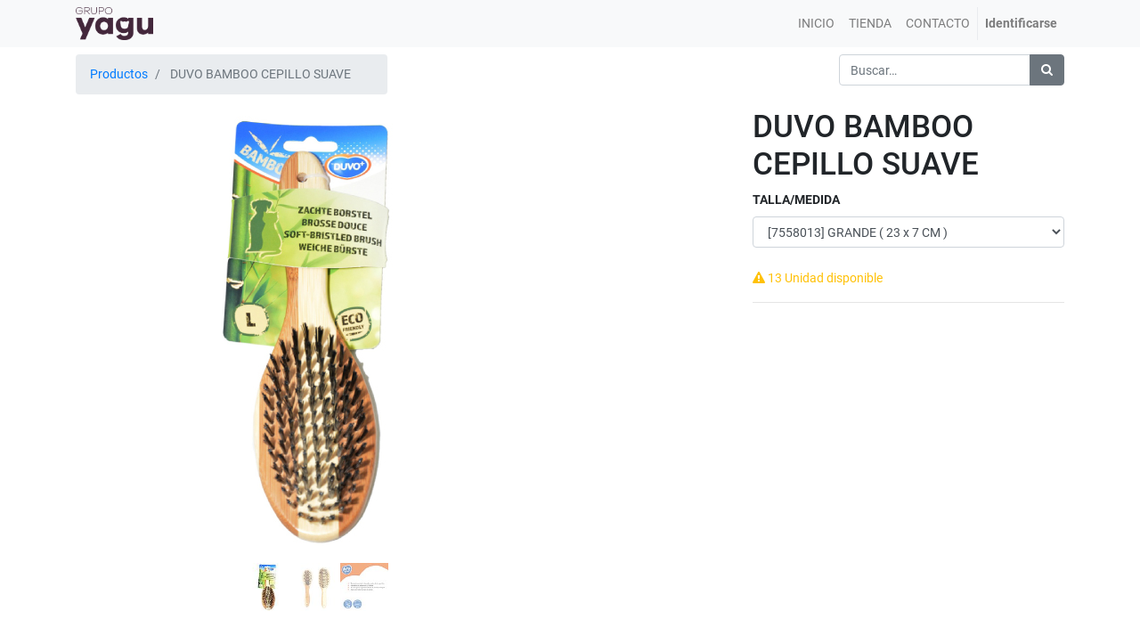

--- FILE ---
content_type: text/html; charset=utf-8
request_url: https://odoo.grupoyagu.com/shop/product/duvo-bamboo-cepillo-suave-29995
body_size: 6439
content:


        
        
        

        
        <!DOCTYPE html>
        <html lang="es-ES" data-website-id="1" data-oe-company-name="YAGU FUTURA, S.L.">
            <head>
                <meta charset="utf-8"/>
                <meta http-equiv="X-UA-Compatible" content="IE=edge,chrome=1"/>
                <meta name="viewport" content="width=device-width, initial-scale=1, user-scalable=no"/>

                <title>DUVO BAMBOO CEPILLO SUAVE | Grupo Yagu</title>
                <link type="image/x-icon" rel="shortcut icon" href="/web/image/website/1/favicon/"/>

                <script type="text/javascript">
                    var odoo = {
                        csrf_token: "8c7a92e5b2769a475238cd55d24acd5ec6dc1973o",
                    };
                </script>

                
            <meta name="generator" content="Odoo"/>

            
            
            
            
            
            
                
                
                
                    
                        <meta property="og:type" content="website"/>
                    
                        <meta property="og:title" content="DUVO BAMBOO CEPILLO SUAVE"/>
                    
                        <meta property="og:site_name" content="YAGU FUTURA, S.L."/>
                    
                        <meta property="og:url" content="https://odoo.grupoyagu.com/shop/product/duvo-bamboo-cepillo-suave-29995"/>
                    
                        <meta property="og:image" content="https://odoo.grupoyagu.com/web/image/product.template/29995/image"/>
                    
                        <meta property="og:description"/>
                    
                
                
                
                    
                        <meta name="twitter:card" content="summary_large_image"/>
                    
                        <meta name="twitter:title" content="DUVO BAMBOO CEPILLO SUAVE"/>
                    
                        <meta name="twitter:image" content="https://odoo.grupoyagu.com/web/image/product.template/29995/image"/>
                    
                        <meta name="twitter:description"/>
                    
                
            

            
            
                
                    <link rel="alternate" hreflang="en" href="https://odoo.grupoyagu.com/en_US/shop/product/duvo-bamboo-cepillo-suave-29995"/>
                
                    <link rel="alternate" hreflang="es" href="https://odoo.grupoyagu.com/shop/product/duvo-bamboo-cepillo-suave-29995"/>
                
            

            <script type="text/javascript">
                odoo.session_info = {
                    is_admin: false,
                    is_system: false,
                    is_frontend: true,
                    translationURL: '/website/translations',
                    is_website_user: true,
                    user_id: 4
                };
                
            </script>

            <link type="text/css" rel="stylesheet" href="/web/content/140497-900dd98/1/web.assets_common.0.css"/>
            <link type="text/css" rel="stylesheet" href="/web/content/410450-376a599/1/web.assets_frontend.0.css"/>
            <link type="text/css" rel="stylesheet" href="/web/content/410451-376a599/1/web.assets_frontend.1.css"/>
            
            
            

            <script type="text/javascript" src="/web/content/140498-900dd98/1/web.assets_common.js"></script>
            <script type="text/javascript" src="/web/content/410452-376a599/1/web.assets_frontend.js"></script>
            
            
            
        
            </head>
            <body>
                
            
        
            
        
        
            
                
                
            
        
        
    
    

            
            
        
    
            
        <div id="wrapwrap" class="   ">
                <header class=" o_affix_enabled">
                    <nav class="navbar navbar-expand-md navbar-light bg-light">
                        <div class="container">
                            <a href="/" class="navbar-brand logo">
            <span role="img" aria-label="Logo of YAGU FUTURA, S.L." title="YAGU FUTURA, S.L."><img src="/web/image/res.company/1/logo?unique=9957db4" class="img img-fluid"/></span>
        </a>
    <button type="button" class="navbar-toggler" data-toggle="collapse" data-target="#top_menu_collapse">
                                <span class="navbar-toggler-icon"></span>
                            </button>
                            <div class="collapse navbar-collapse" id="top_menu_collapse">
                                <ul class="nav navbar-nav ml-auto text-right o_menu_loading" id="top_menu">
                                    
        
            
    
    <li class="nav-item">
        <a role="menuitem" href="https://grupoyagu.com" class="nav-link ">
            <span>INICIO</span>
        </a>
    </li>
    

        
            
    
    <li class="nav-item">
        <a role="menuitem" href="/shop" class="nav-link ">
            <span>TIENDA</span>
        </a>
    </li>
    

        
            
    
    <li class="nav-item">
        <a role="menuitem" href="https://grupoyagu.com/contacto/" class="nav-link ">
            <span>CONTACTO</span>
        </a>
    </li>
    

        
    
            
            <li class="nav-item divider d-none"></li> <li id="my_cart" class="nav-item d-none">
                <a href="/shop/cart" class="nav-link">
                    <i class="fa fa-shopping-cart"></i>
                    Mi Carrito <sup class="my_cart_quantity badge badge-primary" data-order-id=""></sup>
                </a>
            </li>
        
                                    
                                
            <li class="nav-item divider"></li>
            <li class="nav-item">
                <a class="nav-link" href="/web/login">
                    <b>Identificarse</b>
                </a>
            </li>
        </ul>
                            </div>
                        </div>
                    </nav>
                </header>
                <main>
                    
            
            <div itemscope="itemscope" itemtype="http://schema.org/Product" id="wrap" class="js_sale ecom-zoomable zoomodoo-next">
                <section id="product_detail" class="container py-2 oe_website_sale ">
                    <div class="row">
                        <div class="col-md-4">
                            <ol class="breadcrumb">
                                <li class="breadcrumb-item">
                                    <a href="/shop">Productos</a>
                                </li>
                                
                                <li class="breadcrumb-item active">
                                    <span>DUVO BAMBOO CEPILLO SUAVE</span>
                                </li>
                            </ol>
                        </div>
                        <div class="col-md-8">
                            <div class="form-inline justify-content-end">
                                
        <form method="get" action="/shop">
            
            
    <div class="input-group">
        <input type="text" name="search" class="search-query form-control oe_search_box" placeholder="Buscar…"/>
        <div class="input-group-append">
            <button type="submit" class="btn btn-secondary oe_search_button" aria-label="Búsqueda" title="Búsqueda"><i class="fa fa-search"></i></button>
        </div>
    </div>

        </form>
    
                                
        
        <div class="dropdown d-none ml-2">
            
            <a role="button" href="#" class="dropdown-toggle btn btn-secondary" data-toggle="dropdown">
                Tarifa pública
            </a>
            <div class="dropdown-menu" role="menu">
                
                    <a role="menuitem" class="dropdown-item" href="/shop/change_pricelist/1">
                        <span class="switcher_pricelist" data-pl_id="1">Tarifa pública</span>
                    </a>
                
            </div>
        </div>
    
                            </div>
                        </div>
                    </div>
                    <div class="row">
                        <div class="col-md-6">
                            
                            
                            <div id="o-carousel-product" class="carousel slide" data-ride="carousel" data-interval="0">
                              <div class="carousel-outer">
                                <div class="carousel-inner">
                                    <div class="carousel-item active"><img src="/web/image/product.product/34517/image?unique=b3ddad9" itemprop="image" class="img img-fluid product_detail_img js_variant_img" alt="DUVO BAMBOO CEPILLO SUAVE" data-zoom="1" data-zoom-image="/web/image/product.product/34517/image?unique=b3ddad9"/></div>
                                    <div class="carousel-item"><img src="/web/image/product.template/29995/image?unique=d3cb476" itemprop="image" class="img img-fluid product_detail_img" alt="DUVO BAMBOO CEPILLO SUAVE" data-zoom="1" data-zoom-image="/web/image/product.template/29995/image?unique=d3cb476"/></div>
                                    
                                        <div class="carousel-item"><img src="/web/image/product.image/931/image?unique=d13074a" itemprop="image" class="img img-fluid product_detail_img" alt="DUVO BAMBOO CEPILLO SUAVE" data-zoom="1" data-zoom-image="/web/image/product.image/931/image?unique=d13074a"/></div>
                                    
                                </div>

                                
                                    <a class="carousel-control-prev" href="#o-carousel-product" role="button" data-slide="prev">
                                        <span class="fa fa-chevron-left" role="img" aria-label="Previous" title="Previous"></span>
                                    </a>
                                    <a class="carousel-control-next" href="#o-carousel-product" role="button" data-slide="next">
                                        <span class="fa fa-chevron-right" role="img" aria-label="Siguiente" title="Siguiente"></span>
                                    </a>
                                
                              </div>

                              <ol class="carousel-indicators">
                                <li data-target="#o-carousel-product" data-slide-to="0" class="active">
                                    <img class="img img-fluid js_variant_img_small" src="/website/image/product.product/34517/image/90x90" alt="DUVO BAMBOO CEPILLO SUAVE"/>
                                </li>
                                <li data-target="#o-carousel-product" data-slide-to="1" class="">
                                    <img class="img img-fluid" src="/website/image/product.template/29995/image/90x90" alt="DUVO BAMBOO CEPILLO SUAVE"/>
                                </li>
                                
                                    <li data-target="#o-carousel-product" data-slide-to="2">
                                        <img class="img img-fluid" src="/website/image/product.image/931/image/90x90" alt="DUVO BAMBOO CEPILLO SUAVE"/>
                                    </li>
                                
                              </ol>
                            </div>
            <div><p class="MsoNormal" style="margin-bottom: 0.0001pt; line-height: normal; background-image: initial; background-position: initial; background-size: initial; background-repeat: initial; background-attachment: initial; background-origin: initial; background-clip: initial; vertical-align: baseline;"><span style='font-size: 10pt; font-family: Arial, "sans-serif"; color: rgb(51, 51, 51); background-image: initial; background-position: initial; background-size: initial; background-repeat: initial; background-attachment: initial; background-origin: initial; background-clip: initial;'>Con este cepillo de nailon, eliminará la suciedad y el pelo
suelto de la superficie. El cepillo está hecho con cerdas suaves que crean un
brillo natural y un pelaje saludable. El mango de agarre ergonómico está hecho
de bambú ecológico.<p></p></span></p><p class="MsoNormal" style="margin-bottom: 0.0001pt; line-height: normal; background-image: initial; background-position: initial; background-size: initial; background-repeat: initial; background-attachment: initial; background-origin: initial; background-clip: initial; vertical-align: baseline;"><span style='font-size: 10pt; font-family: Arial, "sans-serif"; color: rgb(51, 51, 51); background-image: initial; background-position: initial; background-size: initial; background-repeat: initial; background-attachment: initial; background-origin: initial; background-clip: initial;'> </span></p><ul><li><p class="MsoNormal" style="margin-bottom: 0.0001pt; line-height: normal; background-image: initial; background-position: initial; background-size: initial; background-repeat: initial; background-attachment: initial; background-origin: initial; background-clip: initial; vertical-align: baseline;"><span style='font-size: 10pt; font-family: Arial, "sans-serif"; color: rgb(51, 51, 51); background-image: initial; background-position: initial; background-size: initial; background-repeat: initial; background-attachment: initial; background-origin: initial; background-clip: initial;'>Elimina la suciedad y los pelos sueltos de la superficie<p></p></span></p></li><li><p class="MsoNormal" style="margin-bottom: 0.0001pt; line-height: normal; background-image: initial; background-position: initial; background-size: initial; background-repeat: initial; background-attachment: initial; background-origin: initial; background-clip: initial; vertical-align: baseline;"><span style='font-size: 10pt; font-family: Arial, "sans-serif"; color: rgb(51, 51, 51); background-image: initial; background-position: initial; background-size: initial; background-repeat: initial; background-attachment: initial; background-origin: initial; background-clip: initial;'>Garantiza un pelaje sano y brillante<p></p></span></p></li><li><p class="MsoNormal" style="margin-bottom: 0.0001pt; line-height: normal; background-image: initial; background-position: initial; background-size: initial; background-repeat: initial; background-attachment: initial; background-origin: initial; background-clip: initial; vertical-align: baseline;"><span style='font-size: 10pt; font-family: Arial, "sans-serif"; color: rgb(51, 51, 51); background-image: initial; background-position: initial; background-size: initial; background-repeat: initial; background-attachment: initial; background-origin: initial; background-clip: initial;'>Asa de agarre ergonómico hecha de bambú ecológico<p></p></span></p></li><li><p><span style='font-size: 10pt; line-height: 115%; font-family: Arial, "sans-serif"; color: rgb(51, 51, 51); background-image: initial; background-position: initial; background-size: initial; background-repeat: initial; background-attachment: initial; background-origin: initial; background-clip: initial;'>Apto para todos los tipos de pelaje</span><br></p></li></ul></div>
        
                        </div>
                        <div class="col-md-6 col-xl-4 offset-xl-2" id="product_details">
                            
                <h1 itemprop="name">DUVO BAMBOO CEPILLO SUAVE</h1>
            
        <span itemprop="url" style="display:none;">https://odoo.grupoyagu.com/shop/product/duvo-bamboo-cepillo-suave-29995</span>
                            <form action="/shop/cart/update" method="POST">
                                <input type="hidden" name="csrf_token" value="159785fa7d93ba169cad26008576ae53d1be6ce2o1769028830"/>
            <input type="hidden" class="wk_input" name="wk_product_page_url" value="/shop/product/duvo-bamboo-cepillo-suave-29995"/>
        
                                <div class="js_product js_main_product">
                                    
                                        <input type="hidden" class="product_id" name="product_id" value="34517"/>
                                        <input type="hidden" class="product_template_id" name="product_template_id" value="29995"/>
                                        
        
        <ul class="list-unstyled js_add_cart_variants flex-column" data-attribute_exclusions="{&quot;exclusions&quot;: {&quot;997&quot;: [], &quot;998&quot;: []}, &quot;parent_exclusions&quot;: [], &quot;parent_combination&quot;: [], &quot;archived_combinations&quot;: [], &quot;has_dynamic_attributes&quot;: false, &quot;existing_combinations&quot;: [], &quot;no_variant_product_template_attribute_value_ids&quot;: []}">
            
                <li data-attribute_id="2" data-attribute_name="TALLA/MEDIDA" class="variant_attribute ">

                    <strong class="attribute_name">TALLA/MEDIDA</strong>

                    
                        <select data-attribute_id="2" class="form-control js_variant_change always" name="attribute-29995-2">
                            
                                <option value="997" data-value_id="1751" data-value_name="GRANDE ( 23 x 7 CM )" data-attribute_name="TALLA/MEDIDA" selected="True">
                                    <span>[7558013] GRANDE ( 23 x 7 CM )</span>
        
                                </option>
                            
                                <option value="998" data-value_id="1752" data-value_name="PEQUEÑO ( 20 x 6 CM )" data-attribute_name="TALLA/MEDIDA">
                                    <span>[7558012] PEQUEÑO ( 20 x 6 CM )</span>
        
                                </option>
                            
                        </select>
                    

                    

                    
                </li>
            
        </ul>
    
                                    
                                    
      
    

            


        
                                    <p class="css_not_available_msg alert alert-warning">Esta combinación no existe.</p>
                                    
        

            <input type="text" style="margin-top:10px;width:125px;text-align:center;" class="form-control pnt_qty" id="pnt_qty" name="pnt_qty" readonly="1"/>
            <div id="pnt_restricted" name="pnt_restricted" class="availability_message_111 text-danger mt16">No puede comprar este producto</div>



      <div class="availability_messages o_not_editable"></div>
    
                                </div>
                            </form>
                            
                            <div class="o_not_editable">
                                
            
            <p class="text-muted" id="product_attributes_simple">
                
                    
                
            </p>
        
                            </div>
                            <hr/>
                            <p class="text-muted">
                               
                            </p>
                        </div>
                    </div>
                </section>
                
            
        
            </div>
        
                </main>
                <footer class="bg-light o_footer">
                    <div id="footer" class="oe_structure oe_structure_solo">
      <section class="s_text_block pt16 pb8">
        <div class="container">
          <div class="row">
            <div class="col-lg-4">
              <h5>Nuestros productos y servicios</h5>
              <ul class="list-unstyled">
                <li>
                  <a href="https://grupoyagu.com/">Inicio</a>
                </li>
              </ul>
              <p>
                <span class="elementor-icon-list-text">
                  <a href="/web/login">Acceso a profesionales</a>
                </span>
                <br/>
                <span class="elementor-icon-list-text"></span>
              </p>
              <p>
                <a href="https://grupoyagu.com/blog/">Blog</a>
                <br/>
              </p>
            </div>
            <div class="col-lg-4" id="connect">
              <h5>Contacte con nosotros</h5>
              <ul class="list-unstyled">
                <li>
                  <a href="https://grupoyagu.com/contacto/" data-original-title="" title="" aria-describedby="tooltip377192">Contáctenos</a>
                </li>
                <li>
                  <i class="fa fa-phone"></i>
                  <span class="o_force_ltr">962455928</span>
                </li>
                <li>
                  <i class="fa fa-envelope"></i>
                  <span>yagu@grupoyagu.com</span>
                  <br/>
                  <br/>
                </li>
                <li>
                  <div style="text-align: justify;">
                    <br/>
                  </div>
                </li>
              </ul>
              <p>
                                
                                
                                
                                
                                
                                
                                
                            </p>
            </div>
            <div class="col-lg-4"><h5><span>YAGU FUTURA, S.L.</span><small> - <a href="https://grupoyagu.com/grupo-yagu/">Acerca de</a></small></h5>Yagu Peix i Peix, S.L., nace en 1996 y en la actualidad se ha constituido como uno de los principales grupos dedicados a la <b>fabricación y distribución de productos para mascotas</b>. Siendo <b>proveedor de accesorios</b> a gran cantidad de <b>tiendas de mascotas</b> y <b>clínicas veterinarias</b> en <b>España</b>.<br/>&nbsp;<br/><div style="text-align: justify;"><b><font style="font-size: 9px;">TUNICMAKER, SL,</font></b><font style="font-size: 9px;">&nbsp;ha contado con el apoyo de Fomento de Empleo y con la cofinanciación del Fondo Social Europeo. La finalidad de este apoyo es incentivar la contratación indefinida.</font><br/><font style="font-size: 9px;">Programa ECOVUT/2019, 2 contratos subvencionados por importe de 22.680 €</font><br/><br/><b><font style="font-size: 9px;">YAGU FUTURA, SL,</font></b><font style="font-size: 9px;">&nbsp;ha contado con el apoyo de Fomento de Empleo y con la cofinanciación del Fondo Social Europeo. La finalidad de este apoyo es incentivar&nbsp; la contratación indefinida.</font><br/><font style="font-size: 9px;">Programa ECOVUT/2021, 4 contratos subvencionados por importe de 51.870 €</font><font style="font-size: 9px;"><br/></font><font style="font-size: 9px;"><br/></font><img class="img-fluid o_we_custom_image" src="/web/image/108941/Captura%20de%20pantalla%20de%202022-01-25%2016-27-01.png" data-original-title="" title="" aria-describedby="tooltip872902"/><font style="font-size: 9px;"><br/></font><font style="font-size: 9px;"><b>TUNICMAKER, S.L.</b> ha realizado la inversión en la “adquisición de maquinaria y equipamiento para ampliar la capacidad productiva en las fases de llenado y cosido, incluyendo sistemas de control de calidad” que ha sido financiado por la Conselleria de Innovación, Industria, Comercio y Turismo incluido dentro de la convocatoria, para el ejercicio 2025, de subvenciones para apoyar las inversiones productivas realizadas por las pymes de diversos sectores industriales de la Comunitat Valenciana. El proyecto, con número de expediente INPYME/2025/1215, ha sido apoyado con una subvención de 28.590,00 € con el objetivo de mejorar la oferta y la calidad de los productos que ofrece la empresa.</font><font style="font-size: 9px;"><br/></font><img class="img-fluid o_we_custom_image" src="/web/image/398678/GVA_Tunic.png" data-original-title="" title="" aria-describedby="tooltip872902"/><br/><br/></div></div>
          </div>
        </div>
      </section>
    </div>
  <div class="o_footer_copyright">
            <div class="container">
                <div class="row">
                    <div class="col-lg-6 text-muted text-center text-md-left">
                        <span>Copyright &copy;</span> <span itemprop="name">YAGU FUTURA, S.L.</span>
                        
    <ul class="js_language_selector mb0 list-inline">
        <li class="list-inline-item">
            <div class="dropup">
                <button class="btn btn-sm btn-secondary dropdown-toggle" type="button" data-toggle="dropdown" aria-haspopup="true" aria-expanded="true">
                    <span> Español</span>
                    <span class="caret ml4"></span>
                </button>
                <div class="dropdown-menu" role="menu">
                    
                        <a class="dropdown-item js_change_lang" href="/en_US/shop/product/duvo-bamboo-cepillo-suave-29995" data-lang="en_US">
                            English
                        </a>
                    
                        <a class="dropdown-item js_change_lang" href="/shop/product/duvo-bamboo-cepillo-suave-29995" data-lang="es_ES">
                             Español
                        </a>
                    
                </div>
            </div>
        </li>
        
    </ul>

                    </div>
                    <div class="col-lg-6 text-right o_not_editable">
                        
    <div class="o_brand_promotion">
                Con tecnología de <a target="_blank" class="badge badge-danger" href="http://www.odoo.com/page/website-builder?utm_source=db&amp;utm_medium=website">Odoo</a>,
                the #1 <a target="_blank" href="http://www.odoo.com/page/e-commerce?utm_source=db&amp;utm_medium=website">Comercio electrónico de código abierto</a>.
            </div>
        
                    </div>
                </div>
            </div>
        </div>
    </footer>
            </div>
        
    
        
            </body>
        </html>
    
    
    